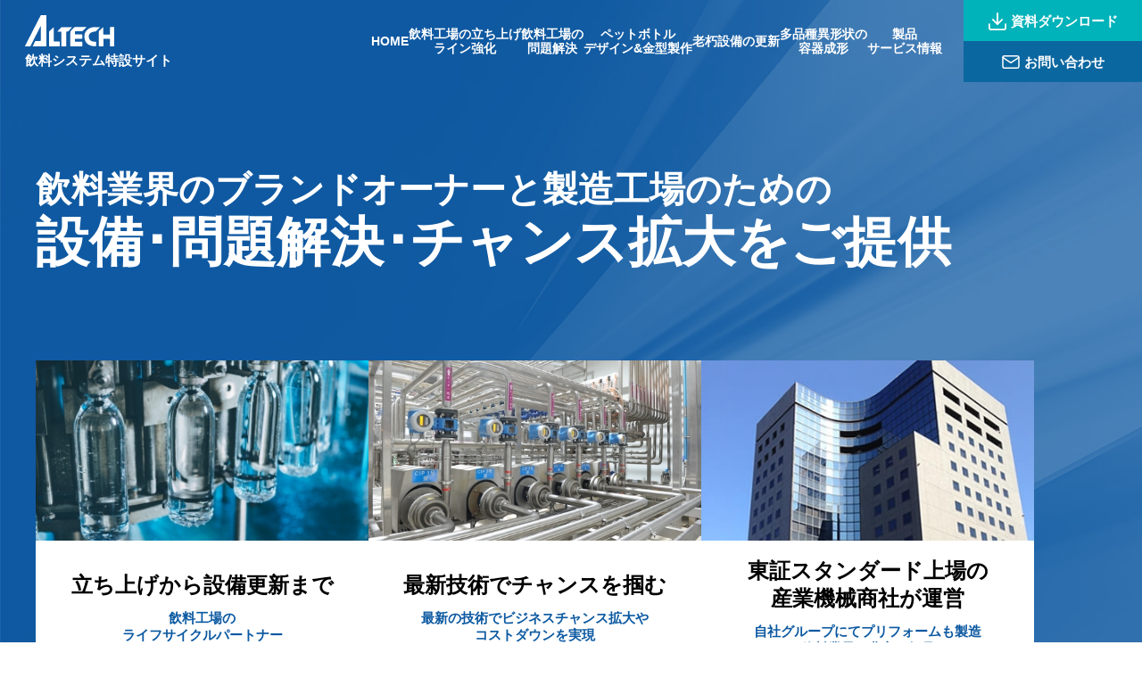

--- FILE ---
content_type: text/html; charset=UTF-8
request_url: https://beverage.altech.jp/
body_size: 24514
content:
<!doctype html>
<html lang="ja">
<head>
<title>アルテック株式会社 飲料システム特設サイト</title>
<meta charset="UTF-8">
<meta name="viewport" content="width=device-width, initial-scale=1, minimum-scale=1, maximum-scale=1,user-scalable=yes">
<meta name="author" content="アルテック株式会社">
<meta name="description" content="飲料業界のブランドオーナーと製造工場のための、設備･問題解決･チャンス拡大をご提供">
<link rel="stylesheet" href="/css/common.css?202308301" media="all">


<style>
.gnav li a {
    color: #fff;
}
.gnav li a:hover {
    color: #97f9fd;
}
.sitename a {
    color: #fff;
}
.mv{
  background-image: url(/images/top/mv_bg.jpg);
  background-repeat: no-repeat;
  background-size: cover;
  width: 100%;
  height: 880px;
  margin-top: -140px;
  padding-top: 140px;
}
.mv_inner{
  width: 100%;
  max-width: 1200px;
  margin: 0 auto;
  height: 100%;
}
.mv_copy{
  font-size: 6.0rem;
  font-weight: bold;
  color: #fff;
  line-height: 1.2;
  margin: 96px 0;
}
.mv_copy span{
  font-size: 4.0rem;
  display: block;
}
.boxes{
  display: flex;
  gap: 44px 40px;
}
.mv_point{
  background-color: #fff;
  width: 100%;
  max-width: 373px;
  text-align: center;

}
.mv_point_text{
  height: 148px;
  display: flex;
  flex-direction: column;
  align-items: center;
  justify-content: center;
}
.mv_point_head{
  display: block;
  font-size: 2.4rem;
  line-height: 1.3;
  font-weight: 700;
  margin-bottom: 12px;
}
.mv_point p{
  font-size: 1.5rem;
  line-height: 1.3;
  font-weight: 700;
  color: #0C59A1;
}
.top_area{
  background-color: #FAFAFA;
  padding: 106px 0;
  margin-bottom: 108px;
}
.inner{
  width: 100%;
  max-width: 1000px;
  margin: 0 auto;
}
.top_head_s{
  display: block;
  font-weight: 700;
  font-size: 1.2rem;
  line-height: 1.0;
  position: relative;
  color: #888;
  padding-left: 40px;
  margin-bottom: 12px;
}
.top_head_s::before{
  content:'';
  display: inline-block;
  position: absolute;
  top: 6px;
  left: 0;
  width: 32px;
  height: 1px;
  background-color: #888;
}
.top_head_lv2{
  font-size: 3.2rem;
  font-weight: 700;
  line-height: 1.0;
  margin-bottom: 36px;
}
.top_head_lv2_2{
  text-align: center;
  font-size: 2.8rem;
  font-weight: 700;
  color: #fff;
  margin-bottom: 44px;
}
@media screen and (max-width: 1080px) {
  .mv {
      background-image: url(/images/top/mv_bg.jpg);
      background-position: center 0;
      width: 100%;
      height: auto;
      margin-top: -65px;
      padding-top: 65px;
      padding-bottom: 32px;
  }
  .mv_inner {
      padding: 0 28px;
  }
  .mv_copy span {
      font-size: 2.0rem;
      line-height: 1.4;
      margin-bottom: 8px;
  }
  .mv_copy {
      font-size: 3.6rem;
      margin: 24px 0 32px;
  }
  .top_head_lv2 {
      font-size: 2.4rem;
      margin-bottom: 24px;
  }
  .top_head_lv2_2 {
      font-size: 1.8rem;
      line-height: 1.3;
      margin-bottom: 24px;
  }
  .boxes {
      display: block;
  }
  .mv_point{
    display: flex;
    flex-direction: row-reverse;
    justify-content: space-between;
    align-items: center;
    text-align: left;
    max-width: 700px;
    height: 128px;
    margin: 0 auto 16px;
  }
  .mv_point_img{
    display: block;
    width: 143px;
    height: 128px;
    position: relative;
    overflow: hidden;
  }
  .mv_point_img img{
    position: absolute;
    left: 50%;
    top: 50%;
    transform: translate(-50%, -50%);
    height: 100%;
    width: auto;
  }
  .mv_point_text {
      display: block;
      padding: 12px;
      height: auto;
      flex: 1;
  }
  .mv_point_head {
      font-size: 1.6rem;
      line-height: 1.1;
      margin-bottom: 4px;
  }

  .top_area {
      padding: 60px 0;
      margin-bottom: 60px;
  }

}

/* suggest */
.boxes.suggest{
  flex-wrap: wrap;
}
.suggest_box{
  width: 100%;
  max-width: 480px;
  height: 340px;
  background-image: url(/images/top/index_4.png);
  background-position: center center;
  background-size: cover;
  position: relative;
}
.suggest_box a{
  display: block;
  height: 100%;
  padding: 28px 20px 20px 28px;
  color: #000;
  position: relative;
  z-index: 2;
}
.suggest_head{
  font-size: 2.4rem;
  line-height: 1.5;
}
.suggest_box::before{
  content:'';
  display: inline-block;
  position: absolute;
  top: 0;
  left: 0;
  height: 5px;
  width: 100%;
  background: #000;
  transition: 0.2s;
}
.suggest_box.suggest_1{
  background-image: url(/images/top/index_4.png);
}
.suggest_box.suggest_1::before{
  background: linear-gradient(to right,#F0771F,#E29431 30%,#95BA26 50%,#48C368 70%,#34C0C6);
}
.suggest_box.suggest_2{
  background-image: url(/images/top/index_5.png);
}
.suggest_box.suggest_2 a{
  color: #fff;
}
.suggest_box.suggest_2::before{
  background: linear-gradient(to right,#E42CB3,#9151CE 30%,#3C93D0 60%,#34C0C6);
}
.suggest_box.suggest_3{
  background-image: url(/images/top/index_6.png);
}
.suggest_box.suggest_3::before{
  background: linear-gradient(to right,#AEE42C,#17BFBF 70%,#34C0C6);
}
.suggest_box.suggest_4{
  background-image: url(/images/top/index_7.png);
}
.suggest_box.suggest_4 a{
  color: #fff;
}
.suggest_box.suggest_4::before{
  background: linear-gradient(to right,#2C4BE4,#17BFBF 70%,#34C0C6);
}

@media screen and (max-width: 1080px) {
  .boxes.suggest{
    margin-bottom: 64px;
  }
  .suggest_box {
      width: 100%;
      max-width: 480px;
      height: 240px;
      margin-bottom: 24px;
  }
  .suggest_box a{
    padding: 16px 12px;
  }
  .suggest_head {
    font-size: 1.6rem;
  }
}

/* issue */
.boxes.issue{
  flex-wrap: wrap;
  justify-content: center;
  gap: 24px 40px;
}
.issue_area{
  width: 100%;
  max-width: 1200px;
  background-color: #0B67A0;
  margin: 88px auto 0;
  padding: 55px 100px 60px 100px;
}
.issue_box{
  width: 100%;
  max-width: 480px;
  background-color: #fff;
  position: relative;
}
.issue_box a{
  display: block;
  padding: 44px 48px 36px 24px;
  font-size: 2rem;
  font-weight: 700;
  color: #000;
}
.issue_box::before{
  content:'';
  display: inline-block;
  position: absolute;
  top: 0;
  left: 0;
  height: 5px;
  width: 100%;
  background: linear-gradient(to right,#0090DD,#17BFBF 80%,#34C0C6);
}

.issue_box a::before,
.issue_box a::after{
  content:'';
  display: inline-block;
  position: absolute;
  top: 50%;
  right: 24px;
  transform: translateY(-50%);
  transition: .15s;
}
.issue_box a::before{
  width: 24px;
  height: 24px;
  background-color: #000;
  border-radius: 50%;
}
.issue_box a::after{
  width: 6px;
  height: 6px;
  border: solid #fff;
  border-width: 2px 2px 0 0;
  transform: rotate(45deg) translateY(-50%);
  margin-right: 12px;
}
.issue_box a:hover::before,
.issue_box a:hover::after{
  right: 20px;
}

@media screen and (max-width: 1080px) {
  .issue_area {
      width: auto;
      margin: 0 28px;
      padding: 32px 24px;
  }
  .issue_box {
      margin-bottom: 16px;
      max-width: inherit;
  }
  .issue_box a {
      padding: 24px 40px 19px 24px;
      font-size: 1.6rem;
      line-height: 1.2;
  }
  .issue_box a::before {
      width: 16px;
      height: 16px;
  }
  .issue_box a::after {
      width: 4px;
      height: 4px;
      border: solid #fff;
      border-width: 1px 1px 0 0;
      margin-right: 8px;
  }
}

.news{
  display: flex;
  gap: 0 80px;
  margin-bottom: 160px;
}
.news_area{
  width: 100%;
  flex: 1;
}
.news_area .news_box:first-of-type{
  border-top: 1px solid #000;
}
.data_box{
  display: flex;
}
.data_box .date{
  font-size: 1.4rem;
  color: #888;
  margin-right: 16px;
}
.data_box .category{
  font-size: 1.4rem;
  color: #34C0C6;
  font-weight: 700;
}
.news_box {
  padding: 24px 0;
  border-bottom: 1px solid #000;
  line-height: 1.4;
}
.news_box a{
  color: #000;
  display: block;
}
.news_box a:hover p{
  text-decoration: underline;
}
.news_box .data_box{
  margin-bottom: 8px;
}

@media screen and (max-width: 1080px) {
  .news {
      display: block;
      margin-bottom: 112px;
  }
}

.column{
  margin-bottom: 144px;
}
.column_img{
  display: block;
  margin-bottom: 16px;
}
.column_img img{
  width: auto;
  max-width: 100%;
}
.column_box{
  width: 100%;
  max-width: 306px;
  background-color: #fff;
}
.column_box a{
  color: #000;
}
.column_head{
  font-weight: 700;
}
.column_box a:hover .column_head{
    text-decoration: underline;
}
.column.boxes{
  flex-wrap: wrap;
}
@media screen and (max-width: 1080px) {
  .column {
      margin-bottom: 72px;
  }
  .column_box {
      width: 100%;
      max-width: 358px;
      margin: 0 0 24px;
  }
}

@media screen and (max-width: 1080px) {
  #sp_menu span {
      background-color: #fff;
  }
  .gnav li a {
      color: #000;
  }
}
</style>



<!-- Google Tag Manager -->
<script>(function(w,d,s,l,i){w[l]=w[l]||[];w[l].push({'gtm.start':
new Date().getTime(),event:'gtm.js'});var f=d.getElementsByTagName(s)[0],
j=d.createElement(s),dl=l!='dataLayer'?'&l='+l:'';j.async=true;j.src=
'https://www.googletagmanager.com/gtm.js?id='+i+dl;f.parentNode.insertBefore(j,f);
})(window,document,'script','dataLayer','GTM-P378JTK4');</script>
<!-- End Google Tag Manager -->
<!-- Google tag (gtag.js) -->
<script async src="https://www.googletagmanager.com/gtag/js?id=G-G7FLHRPRNG"></script>
<script>
  window.dataLayer = window.dataLayer || [];
  function gtag(){dataLayer.push(arguments);}
  gtag('js', new Date());

  gtag('config', 'G-G7FLHRPRNG');
</script>

</head>

<body>
<!-- Google Tag Manager (noscript) -->
<noscript><iframe src="https://www.googletagmanager.com/ns.html?id=GTM-P378JTK4"
height="0" width="0" style="display:none;visibility:hidden"></iframe></noscript>
<!-- End Google Tag Manager (noscript) -->
<header class="header">
<div class="header_inner">
<p class="sitename">
<a href="/">
<span><img src="images/common/logo_altech_w.svg" alt="アルテック株式会社"><br>飲料システム特設サイト</span>
</a>
</p>
<!-- sp menu -->
<div id="sp_menu">
<button class="open"><span class="top"></span><span class="middle"></span><span class="bottom"></span></button>
</div>
<!-- end -->
<div id="gnavi">
<nav class="menu">
<ul class="gnav">
<li><a href="/">HOME</a></li>
<li><a href="/beverage-factory/">飲料工場の立ち上げ<br>ライン強化</a></li>
<li><a href="/solution/">飲料工場の<br>問題解決</a></li>
<li><a href="/pet-bottle-design/">ペットボトル<br>デザイン&金型製作</a></li>
<li><a href="/equipment-renewal/">老朽設備の更新</a></li>
<li><a href="/multi-product-production/">多品種異形状の<br>容器成形</a></li>
<li><a href="/product/">製品<br>サービス情報</a></li>
</ul>
</nav>
<div class="snav">
<p class="snav_btn"><a class="head_download" href="/download/"><span>資料ダウンロード</span></a></p>
<p class="snav_btn"><a class="head_contact" href="/contact/"><span>お問い合わせ</span></a></p>
<p class="snav_tel"><a href="tel:0355426759"><span>03-5542-6759</span></a></p>

</div>
</div><!-- end#gnavi -->
</div>
</header>

<main>
<div class="mv">
<div class="mv_inner">
<p class="mv_copy"><span>飲料業界の<br class="nopc">ブランドオーナーと<br class="nopc">製造工場のための</span>
設備･問題解決･<br class="nopc">チャンス拡大を<br class="nopc">ご提供</p>

<div class="boxes">

<div class="mv_point">
<span class="mv_point_img"><img src="/images/top/index_1.jpg" alt=""></span>
<div class="mv_point_text">
<span class="mv_point_head">立ち上げから<br class="nopc">設備更新まで</span>
<p>飲料工場の<br>ライフサイクルパートナー</p>
</div><!-- end.mv_point_text -->
</div><!-- end.mv_point -->

<div class="mv_point">
<span class="mv_point_img"><img src="/images/top/index_2.jpg" alt=""></span>
<div class="mv_point_text">
<span class="mv_point_head">最新技術で<br class="nopc">チャンスを掴む</span>
<p>最新の技術で<br class="nopc">ビジネスチャンス拡大や<br>コストダウンを実現</p>
</div><!-- end.mv_point_text -->
</div><!-- end.mv_point -->

<div class="mv_point">
<span class="mv_point_img"><img src="/images/top/index_3.jpg" alt=""></span>
<div class="mv_point_text">
<span class="mv_point_head">東証スタンダード上場の<br class="nosp">産業機械商社が運営</span>
<p>自社グループにて<br class="nopc">プリフォームも製造<br>飲料業界の豊富な知見</p>
</div><!-- end.mv_point_text -->
</div><!-- end.mv_point -->

</div><!-- end.boxes -->
</div>
</div><!-- end.mv -->

<div class="top_area">
<div class="inner">

<span class="top_head_s">Suggestion</span>
<h2 class="top_head_lv2">飲料メーカー様へのご提案</h2>

<div class="boxes suggest">

<div class="suggest_box suggest_1">
<a href="/beverage-factory/">
<h3 class="suggest_head">グローバルトップ並の品質で<br>低価格のミネラルウォーター<br>製造ラインを造りませんか？</h3>
</a>
</div><!-- end.suggest_box -->

<div class="suggest_box suggest_2">
<a href="/pet-bottle-design/">
<h3 class="suggest_head">デザイン性の高い<br>ペットボトルで<br>差別化をしませんか?</h3>
</a>
</div><!-- end.suggest_box -->

<div class="suggest_box suggest_3">
<a href="/multi-product-production/">
<h3 class="suggest_head">多品種少量生産に対応する<br>設備を整えませんか？</h3>
</a>
</div><!-- end.suggest_box -->

<div class="suggest_box suggest_4">
<a href="/equipment-renewal/">
<h3 class="suggest_head">老朽化設備の更新なら<br>価格を抑えたシステム刷新を</h3>
</a>
</div><!-- end.suggest_box -->

</div><!-- end.boxes -->
</div><!-- end.inner -->

<div class="issue_area">
<h2 class="top_head_lv2_2">解消したかった問題に<br class="nopc">最新技術で取り組みませんか?</h2>
<div class="boxes issue">

<div class="issue_box">
<a href="/solution/bubble-problem.html">炭酸飲料の泡問題</a>
</div><!-- end.issue_box -->
<div class="issue_box">
<a href="/solution/stress-crack-testing.html">ストレスクラックテストを<br class="nopc">安全に</a>
</div><!-- end.issue_box -->
<div class="issue_box">
<a href="/solution/can-inspection.html">缶巻締検査を<br class="nopc">非破壊で楽に</a>
</div><!-- end.issue_box -->

</div><!-- end.boxes -->
</div>

</div>

<div class="inner">

<span class="top_head_s">Column</span>
<h2 class="top_head_lv2">飲料メーカー様お役立ち情報</h2>

<div class="boxes column">

<div class="column_box">
<a href="https://beverage.altech.jp/column/multi-product-production/preform-procurement-strategy.html">
<span class="column_img"><img src="https://beverage.altech.jp/files/upload/preform-procurement-strategy_s.jpg" alt="価格高騰に対応するプリフォーム調達戦略"></span>
<div class="data_box"><span class="date">2026.01.16</span><span class="category">多品種異形状の容器成形</span></div>
<p class="column_head">価格高騰に対応するプリフォーム調達戦略</p>
</a>
</div><!-- end.column_box -->

<div class="column_box">
<a href="https://beverage.altech.jp/column/multi-product-production/next-strategy.html">
<span class="column_img"><img src="https://beverage.altech.jp/files/upload/next-strategy_s.jpg" alt="社会課題解決における、容器メーカーの次なる一手"></span>
<div class="data_box"><span class="date">2025.08.18</span><span class="category">多品種異形状の容器成形</span></div>
<p class="column_head">社会課題解決における、容器メーカーの次なる一手</p>
</a>
</div><!-- end.column_box -->

<div class="column_box">
<a href="https://beverage.altech.jp/column/beverage-manufacturing/subsidy-beverage-factory.html">
<span class="column_img"><img src="https://beverage.altech.jp/files/upload/subsidy-beverage-factory_0.jpg" alt="飲料工場で検討したい補助金・制度"></span>
<div class="data_box"><span class="date">2025.07.18</span><span class="category">飲料製造</span></div>
<p class="column_head">飲料工場で検討したい補助金・制度</p>
</a>
</div><!-- end.column_box -->

<div class="column_box">
<a href="https://beverage.altech.jp/column/beverage-manufacturing/automation-and-efficiency.html">
<span class="column_img"><img src="https://beverage.altech.jp/files/upload/automation-and-efficiency_0.jpg" alt="飲料製造工程における自動化・効率化"></span>
<div class="data_box"><span class="date">2025.05.08</span><span class="category">飲料製造</span></div>
<p class="column_head">飲料製造工程における自動化・効率化</p>
</a>
</div><!-- end.column_box -->

<div class="column_box">
<a href="https://beverage.altech.jp/column/beverage-manufacturing/carbonatedwater-production-method.html">
<span class="column_img"><img src="https://beverage.altech.jp/files/upload/carbonatedwater-production-method_s.jpg" alt="炭酸水の製造方法"></span>
<div class="data_box"><span class="date">2024.11.01</span><span class="category">飲料製造</span></div>
<p class="column_head">炭酸水の製造方法</p>
</a>
</div><!-- end.column_box -->

<div class="column_box">
<a href="https://beverage.altech.jp/column/multi-product-production/equipment-strategies.html">
<span class="column_img"><img src="https://beverage.altech.jp/files/upload/equipment-strategies_s.jpg" alt="多様化する容器のニーズに応える設備戦略"></span>
<div class="data_box"><span class="date">2024.09.05</span><span class="category">多品種異形状の容器成形</span></div>
<p class="column_head">多様化する容器のニーズに応える設備戦略</p>
</a>
</div><!-- end.column_box -->


</div><!-- end.boxes -->


</div>

<div class="inner news">

<div class="head_box">
<span class="top_head_s">News</span>
<h2 class="top_head_lv2">ニュース</h2>
</div>

<div class="news_area">


<div class="news_box">
<a href="https://beverage.altech.jp/news/1029.html">
<div class="data_box"><span class="date">2024.11.07</span><span class="category">展示会</span></div>
<p>「第9回 ドリンク ジャパン」 出展のご案内</p>
</a>
</div><!-- end.news_box -->

<div class="news_box">
<a href="https://beverage.altech.jp/news/992.html">
<div class="data_box"><span class="date">2024.07.01</span><span class="category">お知らせ</span></div>
<p>FlexBlow社の新機能発表（2024年5月）</p>
</a>
</div><!-- end.news_box -->

<div class="news_box">
<a href="https://beverage.altech.jp/news/938.html">
<div class="data_box"><span class="date">2023.12.06</span><span class="category">展示会</span></div>
<p>プライベートショーのご案内</p>
</a>
</div><!-- end.news_box -->


</div><!-- end.news_area -->
</div><!-- end.inner -->



</main>
<footer id="footer" class="footer">
<p class="ft_sitename">
<a href="/">
<span><img src="/images/common/logo_altech_w.svg" alt="アルテック株式会社"><br>飲料システム特設サイト</span>
</a>
</p>
<div class="footer_inner">

<div class="fnav_area">

<div class="fnav_box">
<p class="fnav_nav"><a href="/beverage-factory/">飲料工場の立ち上げ・ライン強化</a></p>
<ul class="fnav_snav">
<li><a href="/beverage-factory/mineral-water-startup-guide.html">ミネラルウォーター工場<br>立ち上げガイド</a></li>
<li><a href="/product/mineral-water-system/">おすすめ製品</a></li>
<li><a href="/factory-start-up-contact/">工場新規立ち上げのご相談</a></li>
</ul>
</div><!-- end.fnav_box -->

<div class="fnav_box">
<p class="fnav_nav"><a href="/solution/">飲料工場の問題解決</a></p>
<ul class="fnav_snav">
<li><a href="/solution/bubble-problem.html">炭酸飲料の泡問題</a></li>
<li><a href="/solution/stress-crack-testing.html">ストレスクラックテストを安全に</a></li>
<li><a href="/solution/can-inspection.html">缶の巻締検査を非破壊で楽に</a></li>
</ul>
</div><!-- end.fnav_box -->

<div class="fnav_box">
<p class="fnav_nav"><a href="/pet-bottle-design/">ペットボトルデザイン&amp;金型</a></p>
<ul class="fnav_snav">
<li><a href="/service/pet-bottle-design-mold/">デザイン性の高いペットボトル</a></li>
</ul>
</div><!-- end.fnav_box -->

<div class="fnav_box">
<p class="fnav_nav"><a href="/multi-product-production/">多品種異形状の容器成形</a></p>
</div><!-- end.fnav_box -->

<div class="fnav_box">
<p class="fnav_nav"><a href="/equipment-renewal/">老朽設備の更新</a></p>
</div><!-- end.fnav_box -->
</div><!-- end.fnav_area -->

<div class="fnav_area">

<div class="fnav_box">
<p class="fnav_nav"><a href="/product/">製品一覧</a></p>
<ul class="fnav_snav">





<li><a href="https://beverage.altech.jp/product/mineral-water-system/">ミネラルウォーター製造システム</MTContentField></a></li>



<li><a href="/service/pet-bottle-design-mold/">ペットボトルデザイン＋金型制作</a></li>
<li><a href="/service/pet-bottle-mold/">ペットボトル金型制作</a></li>



<li><a href="https://beverage.altech.jp/product/defoaming-machine/">ハイパワー超音波消泡装置</MTContentField></a></li>





<li><a href="https://beverage.altech.jp/product/can-inspection-machine/">缶巻締検査機</MTContentField></a></li>





<li><a href="https://beverage.altech.jp/product/can-inspection-x-ray-machine/">缶巻締検査機（X線非破壊式）</MTContentField></a></li>





<li><a href="https://beverage.altech.jp/product/can-lid-inspection-machine/">缶蓋検査機</MTContentField></a></li>





<li><a href="/blow-machine.html">ブロー成形機の製品一覧</a></li>

<li><a href="https://beverage.altech.jp/product/stretch-blow-machine/">ストレッチブロー成形機</MTContentField></a></li>





<li><a href="https://beverage.altech.jp/product/measuring-instrument/">飲料工場向け測定器</MTContentField></a></li>





<li><a href="https://beverage.altech.jp/product/sparkling-water-system/">炭酸水製造システム</MTContentField></a></li>





<li><a href="https://beverage.altech.jp/product/preform/">プリフォーム販売</MTContentField></a></li>

</ul>
</div><!-- end.fnav_box -->

<div class="fnav_box">
<p class="fnav_nav"><a href="/maker/">取り扱いメーカー情報</a></p>
<ul class="fnav_snav">
<li><a href="/maker/newamstar.html">Newamstar</a></li>
<li><a href="/maker/gdxl.html">GDXL</a></li>
<li><a href="/maker/metop.html">METOP AB</a></li>
<li><a href="/maker/flexblow.html">FlexBlow</a></li>
<li><a href="/maker/cavitus.html">Cavitus</a></li>
<li><a href="/maker/at2e.html">AT2E</a></li>
</ul>
</div><!-- end.fnav_box -->

<div class="fnav_box">
<p class="fnav_nav"><a href="/column/">コラム</a></p>
<ul class="fnav_snav">
<li><a href="/column/beverage-manufacturing/">飲料製造</a></li>
<li><a href="/column/petbottle-design/">ペットボトルデザイン</a></li>
<li><a href="/column/multi-product-production/">多品種少量生産</a></li>
<li><a href="/column/bubble-problem/">泡対策</a></li>
<li><a href="/column/quality-management/">品質管理</a></li>
</ul>
<p class="fnav_nav"><a href="/news/">ニュース</a></p>
</div><!-- end.fnav_box -->

<div class="fnav_box">
<p class="fnav_nav"><a href="https://www.altech.co.jp/">会社概要</a></p>
<ul class="fnav_snav">
<li><a href="/merit.html">弊社にご相談いただくメリット</a></li>
</ul>
<p class="fnav_nav"><a href="/contact/">お問い合わせ</a></p>
<p class="fnav_nav"><a href="/download/">資料ダウンロード</a></p>
<p class="fnav_nav"><a href="/sitemap.html">サイトマップ</a></p>
</div><!-- end.fnav_box -->
</div><!-- end.fnav_area -->

</div><!-- END.footer_inner -->
<small class="copyright"><span>copyright © ALTECH Co., Ltd. All rights reserved.</span></small>
</footer>

<script>
onload = function() {
document.getElementById("sp_menu").onclick = function() {
var gnavi = document.getElementById("gnavi");
var sp_menu = document.getElementById("sp_menu");
if (gnavi.className == "open") {
gnavi.className = "close";
sp_menu.className = "close";
} else {
gnavi.className = "open";
sp_menu.className = "open";
}
};
}
</script>

<!-- HPF -->
<script type="text/javascript">
var _paq = _paq || [];
_paq.push(["trackPageView"]);
_paq.push(["enableLinkTracking"]);

(function() {
var u=(("https:" == document.location.protocol) ? "https" : "http") +
"://wa2.hot-profile.com/J008802/";
_paq.push(["setTrackerUrl", u+"J008802.php"]);
_paq.push(["setSiteId", "12463285"]);
var d=document, g=d.createElement("script"),
s=d.getElementsByTagName("script")[0]; g.type="text/javascript";
g.defer=true; g.async=true; g.src=u+"J008802.js";
s.parentNode.insertBefore(g,s);
})();
</script>
<!-- End HPF Code -->
</body>

</html>

--- FILE ---
content_type: text/css
request_url: https://beverage.altech.jp/css/common.css?202308301
body_size: 14652
content:
@charset "utf-8";

/*---------------------------------------------------
    reset
---------------------------------------------------*/
html, body, div, span, object, iframe,
h1, h2, h3, h4, h5, h6, p, blockquote, pre,
abbr, address, cite, code,
del, dfn, em, img, ins, kbd, q, samp,
small, strong, sub, sup, var,
b, i,
dl, dt, dd, ol, ul, li,
fieldset, form, label, legend,
table, caption, tbody, tfoot, thead, tr, th, td,
article, aside, canvas, details, figcaption, figure,
footer, header, hgroup, menu, nav, section, summary,
time, mark, audio, video {
    margin: 0;
    padding: 0;
    border: 0;
    outline: 0;
    font-size: 100%;
    vertical-align: baseline;
    background: transparent;
}

body {
    line-height: 1;
    font-feature-settings: "palt";
}

article, aside, details, figcaption, figure,
footer, header, hgroup, menu, nav, section {
    display: block;
}

ul {
    list-style: none;
}

blockquote, q {
    quotes: none;
}

blockquote:before, blockquote:after,
q:before, q:after {
    content: '';
    content: none;
}

a {
    margin: 0;
    padding: 0;
    font-size: 100%;
    vertical-align: baseline;
    background: transparent;
}

table {
    border-collapse: collapse;
    border-spacing: 0;
}

hr {
    display: block;
    height: 1px;
    border: 0;
    border-top: 1px solid #cccccc;
    margin: 1em 0;
    padding: 0;
}

input, select {
    vertical-align: middle;
}

textarea {
    -webkit-appearance: none;
    -moz-appearance: none;
    appearance: none;
    resize: none;
    padding: 0;
    border: 0;
    outline: none;
    background: transparent;
}

button,
input[type="submit"] {
    -webkit-appearance: none;
    -moz-appearance: none;
    appearance: none;
    padding: 0;
    border: none;
    outline: none;
    background: transparent;
}

input[type="text"] {
    padding: 0;
    border: none;
    border-radius: 0;
    outline: none;
}

*,
*::before,
*::after {
    box-sizing: border-box;
}

img {
    vertical-align: bottom;
}

html {
    font-size: 62.5%;
    scroll-behavior: smooth;
}

body {
    font-weight: 500;
    line-height: 1.8;
    font-size: 1.6rem;
    font-family: "游ゴシック", YuGothic, "ヒラギノ角ゴ ProN W3", "Hiragino Kaku Gothic ProN", "メイリオ", Meiryo, "Helvetica Neue", Helvetica, Arial, sans-serif;
    color: #000;
    background: #fff;
    position: relative;
    -webkit-text-size-adjust: 100%;
}

a:link,
a:active,
a:visited {
    text-decoration: none;
    color: #0C59A1;
}

a:hover {
    text-decoration: none;
}

@media screen and (max-width: 768px) {
    body {
        font-size: 1.4rem;
    }
}

.wrapper {
    width: 100%;
}

@media screen and (min-width: 769px) {
    a[href^="tel:"] {
        pointer-events: none;
        cursor: default;
        color: #111;
        text-decoration: none !important;
    }
}

sup {
    font-size: 1.1rem;
    vertical-align: top;
}
sub {
    font-size: 1.1rem;
    vertical-align: bottom;
}

/*---------------------------------------------------
    header
---------------------------------------------------*/
.header {
    width: 100%;
    position: relative;
    z-index: 5;
}

.header_inner {
    width: 100%;
    margin: 0 auto;
    height: 92px;
    position: relative;
}

.sitename {
    position: absolute;
    left: 20px;
    top: 0;
    z-index: 5;
    font-size: 1.5rem;
    line-height: 1.0;
}

.sitename a {
    width: auto;
    height: 92px;
    display: flex;
    align-items: center;
    font-weight: 700;
    color: #2e2e2e;
}

.sitename a img {
    margin-bottom: 8px;
    width: 100px;
    height: auto;
}

@media screen and (max-width: 1440px) {
    .sitename {
        left: 28px;
    }
}

@media screen and (max-width: 1080px) {
    .header_inner {
        height: 65px;
    }

    .sitename {
        height: 100%;
        width: 70%;
        position: relative;
        z-index: 10;
    }

    .sitename a {
        width: auto;
        height: 100%;
        font-size: 1.0rem;
    }

    .sitename a img {
        width: 66px;
        margin-bottom: 4px;
    }
}


/*---------------------------------------------------
    global navigation
---------------------------------------------------*/
#sp_menu {
    display: none;
}

#sp_menu input {
    display: none;
}

.menu {
    height: 92px;
    width: 1040px;
    position: absolute;
    right: 400px;
    bottom: 0;
    display: flex;
    align-items: center;
}

.snav {
    position: absolute;
    right: 0;
    top: 0;
    display: flex;
    align-items: center;
    width: 400px;
}
.gnav {
    width: 100%;
    display: flex;
    justify-content: flex-end;
    align-items: center;
    gap: 0 24px;
    padding-right: 24px;
}

.gnav li {
    font-size: 1.6rem;
    line-height: 1.2;
    text-align: center;
}

.gnav li a {
    display: inline-block;
    position: relative;
    color: #212121;
    transition: .25s;
    font-weight: 900;
}

.gnav li a:hover {
    color: #0090DD;
    transition: .1s;
}

/* snav_btn(head contact,download) */
.snav_btn a{
    width: 200px;
    height: 92px;
    background-color: #333;
    font-size: 1.6rem;
    font-weight: bold;
    color: #fff;
    display: flex;
    align-items: center;
    justify-content: center;
    position: relative;
}
a.head_download {
    background-color: #00B2B9;
}
a.head_download:hover {
    background-color: #00c3cb;
}
a.head_download span{
    background-image: url(../images/common/ico_download.svg);
    background-size: 20px auto;
    padding-top: 25px;
    background-repeat: no-repeat;
    background-position: center 0;
}
a.head_contact {
    background-color: #0B67A0;
}
a.head_contact:hover {
    background-color: #0d70ae;
}
a.head_contact span{
    background-image: url(../images/common/ico_contact.svg);
    background-size: 20px auto;
    padding-top: 20px;
    background-repeat: no-repeat;
    background-position: center 0;
}
.snav_tel{
    display: none;
}
@media screen and (max-width: 1600px) {
    .gnav li {
        font-size: 1.4rem;
        line-height: 1.2;
        text-align: center;
    }
    .gnav {
        gap: 0 16px;
    }
}
@media screen and (max-width: 1420px) {
    .menu {
        width: 780px;
        right: 200px;
    }
    .snav {
        display: block;
        width: 200px;
    }
    .snav_btn a {
        width: 100%;
        height: 46px;
        font-size: 1.5rem;
    }
    a.head_download span,
    a.head_contact span {
        padding: 0 0 0 25px;
        background-position: 0 center;
    }
}
@media screen and (max-width: 1080px) {
    #gnavi {
        display: none;
    }

    #sp_menu button {
        position: absolute;
        top: 0;
        right: 8px;
        z-index: 9999;
        background: transparent;
        height: 60px;
        width: 60px;
        cursor: pointer;
        transition: all .4s;
    }

    #sp_menu span {
        position: absolute;
        left: 16px;
        height: 1px;
        width: 25px;
        background-color: #000000;
        display: inline-block;
        box-sizing: border-box;
        transition: all .4s;
    }

    #sp_menu span:nth-of-type(1) {
        top: 33.3%;
    }

    #sp_menu span:nth-of-type(2) {
        top: 50%;
    }

    #sp_menu span:nth-of-type(3) {
        top: 66.6%;
    }

    #sp_menu.open span:nth-of-type(1) {
        transform: translateY(10px) rotate(-45deg);
    }

    #sp_menu.open span:nth-of-type(2) {
        opacity: 0;
    }

    #sp_menu.open span:nth-of-type(3) {
        transform: translateY(-10px) rotate(45deg);
    }

    #sp_menu.open button {
        background: transparent;
        border: none;
    }

    #sp_menu {
        display: block;
    }

    .open .gnav li {
        text-align: center;
        width: 100%;
        font-size: 1.5rem;
    }

    .menu {
        width: 100%;
        position: inherit;
        right: inherit;
        bottom: inherit;
        display: block;
        height: auto;
        padding-bottom: 190px;
        background: #fff;
        border-bottom: 1px solid #ddd;
        box-shadow: 0 8px 12px rgba(0,0,0,0.15);
    }

    .gnav li a {
        padding: 18px 0;
        width: 100%;
        background: transparent;
        border-bottom: 1px solid #ccc;
    }
    .gnav li a br{
        display: none;
    }

    .gnav li:first-child a {
        border-top: 1px solid #ccc;
    }

    .gnav li.current::after {
        content: none;
    }

    .snav {
        position: absolute;
        display: block;
        align-items: center;
        width: 100%;
        top: inherit;
        bottom: 16px;
    }
    .snav_tel{
        display: block;
        font-weight: bold;
        font-size: 2.4rem;
        text-align: center;
    }
    .snav_tel a span{
        color: #000;
        background-image: url(../images/common/ico_tel.svg);
        background-size: auto 24px;
        padding: 0 0 0 25px;
        background-repeat: no-repeat;
        background-position: 0 center;

    }
    .snav_btn a {
        width: 90%;
        height: 44px;
        margin: 0 auto 8px;
        font-size: 1.5rem;
    }
    a.head_download span,
    a.head_contact span {
        padding: 0 0 0 25px;
        background-position: 0 center;
    }

    /* menu */
    #gnavi,
    .close {
        display: none;
    }

    .gnav {
        display: block;
        padding: 0;
    }

    #gnavi.open {
        display: block;
        position: relative;
        z-index: 99;
    }
}


/*---------------------------------------------------
    footer
---------------------------------------------------*/
.footer {
    width: 100%;
    position: relative;
    background: #272727;
    color: #fff;
    padding: 52px 0 0;
}

.footer_inner {
    width: 100%;
    max-width: 1200px;
    margin: 0 auto 40px;
}
.fnav_area{
    display: flex;
    gap: 0 20px;
    margin-bottom: 44px;
}

.footer_inner a {
    color: #fff;
    font-size: 1.4rem;
}

.footer_inner a:hover {
    color: #fff;
}
.ft_sitename {
    width: 220px;
    margin: 0 auto;
    text-align: center;
}
.ft_sitename img {
    width: 140px;
    margin-bottom: 10px;
}
.ft_sitename a {
    display: block;
    line-height: 1.2;
    font-weight: bold;
    color: #fff;
    font-size: 1.5rem;
    margin-bottom: 40px;
}
.fnav_box{
    width: 100%;
    max-width: 224px;
}
.fnav_box p.fnav_nav {
    font-weight: 700;
    line-height: 1.0;
    margin-bottom: 12px;
    margin-top: 24px;
}
.fnav_snav li{
    position: relative;
    padding-left: 16px;
    line-height: 1.3;
    margin-bottom: 4px;
}
.fnav_snav li::after{
    content:'';
    display: inline-block;
    position: absolute;
    top: 10px;
    left: 0;
    height: 1px;
    width: 8px;
    background-color: #34C0C6;
}
.fnav_snav li a{
    font-size: 1.2rem;
}
.fnav_snav li a:hover,
.fnav_box p.fnav_nav a:hover{
    color: #34C0C6;
}
.fnav_box p.fnav_nav:first-child{
    margin-top: 0;
}
.fnav_snav li:last-child{
    margin-bottom: 0;
}
.copyright {
    display: flex;
    align-items: center;
    font-size: 1.3rem;
    border-top: 1px solid #ddd;
    height: 64px;
}

.copyright span {
    line-height: 1.0;
    color: #fff;
    text-align: center;
    width: 100%;
    max-width: 1000px;
    margin: 0 auto;
}

@media screen and (max-width: 1080px) {
    .footer_inner {
        display: block;
        padding: 0 28px;
    }
    .ft_sitename{
        padding: 0 28px;
        margin-bottom: 16px;
    }   

    .fnav_area {
        display: block;
        margin-bottom: 0;
    }
    .fnav_box {
        width: 100%;
        max-width: inherit;
    }
    .fnav_snav{
        display: none;
    }
    .footer_inner a {
        font-size: 1.2rem;
    }
    .fnav_box p.fnav_nav {
        font-weight: 700;
        line-height: 1.0;
        margin-bottom: 12px;
        margin-top: 0;
    }
    .ft_sitename {
        width: auto;
        text-align: left;
        margin-bottom: 30px;
        margin-right: 0;
    }
    .ft_sitename a {
        font-size: 1.4rem;
    }
    .ft_sitename img {
        width: 100px;
        margin-bottom: 10px;
    }
    .ft_area a {
        font-size: 1.4rem;
    }
    .footer_sub_nav {
        padding: 0 20px;
        margin: 0 auto 20px;
    }
    .copyright {
        padding: 0 28px;
        height: 44px;
    }

    .copyright span {
        font-size: 1.2rem;
    }
}

/*---------------------------------------------------
    modules
---------------------------------------------------*/
/* css-266 */
.inner {
    width: 100%;
    max-width: 1000px;
    margin: 0 auto;
}

@media screen and (max-width: 1080px) {
    .inner {
        width: 100%;
        padding: 0 28px;
    }
}


/* css-285 */
.breadcrumbs {
    padding: 8px 0;
    position: relative;
    z-index: 1;
    min-height: 40px;
background-color: #F4F4F4;
}

.breadcrumbs ol {
    width: 100%;
    max-width: 1000px;
    margin: 0 auto;
}

.breadcrumbs li {
    display: inline-block;
    list-style: none;
    color: #0C59A1;
    font-size: 1.2rem;
    line-height: 1.2;
    position: relative;
    padding-left: 18px;
}

.breadcrumbs li a {
    color: #0C59A1;
    text-decoration: none !important;
}

.breadcrumbs li:last-child a {
    color: #000;
}

.breadcrumbs li::before {
    content: "";
    display: inline-block;
    position: absolute;
    top: 4px;
    left: 3px;
    height: 6px;
    width: 6px;
    border: solid #888;
    border-width: 1px 1px 0 0;
    transform: rotate(45deg);
}

.breadcrumbs li:first-child {
    padding-left: 0;
}

.breadcrumbs li:first-child::before {
    content: none;
}

@media screen and (max-width: 1080px) {
    .breadcrumbs ol {
        padding: 0 20px;
        line-height: 1.2;
    }

    .breadcrumbs li {
        font-size: 1.1rem;
    }
}

.nosp {
    display: block;
}

.nopc {
    display: none;
}
.bold{
    font-weight: bold;
}

@media screen and (max-width: 768px) {
    .nosp {
        display: none;
    }

    .nopc {
        display: block;
    }
}

.mgb0{
    margin-bottom: 0 !important;
}


--- FILE ---
content_type: image/svg+xml
request_url: https://beverage.altech.jp/images/common/ico_contact.svg
body_size: 719
content:
<svg xmlns="http://www.w3.org/2000/svg" width="25.918" height="20.506" viewBox="0 0 25.918 20.506">
  <g id="Icon_feather-mail" data-name="Icon feather-mail" transform="translate(1.393 1)">
    <path id="パス_2" data-name="パス 2" d="M5.313,6H23.82a2.32,2.32,0,0,1,2.313,2.313v13.88a2.32,2.32,0,0,1-2.313,2.313H5.313A2.32,2.32,0,0,1,3,22.193V8.313A2.32,2.32,0,0,1,5.313,6Z" transform="translate(-3 -6)" fill="none" stroke="#fff" stroke-linecap="round" stroke-linejoin="round" stroke-width="2"/>
    <path id="パス_3" data-name="パス 3" d="M26.133,9,14.566,17.1,3,9" transform="translate(-3 -6.687)" fill="none" stroke="#fff" stroke-linecap="round" stroke-linejoin="round" stroke-width="2"/>
  </g>
</svg>


--- FILE ---
content_type: image/svg+xml
request_url: https://beverage.altech.jp/images/common/logo_altech_w.svg
body_size: 2439
content:
<?xml version="1.0" encoding="utf-8"?>
<!-- Generator: Adobe Illustrator 25.4.1, SVG Export Plug-In . SVG Version: 6.00 Build 0)  -->
<svg version="1.1" id="レイヤー_1" xmlns="http://www.w3.org/2000/svg" xmlns:xlink="http://www.w3.org/1999/xlink" x="0px"
	 y="0px" viewBox="0 0 141.1 49.3" style="enable-background:new 0 0 141.1 49.3;" xml:space="preserve">
<style type="text/css">
	.st0{fill:#FFFFFF;}
</style>
<g>
	<g>
		<path class="st0" d="M0.4,49.3c-0.4,0-0.5-0.3-0.4-0.6L24.7,0.6c0.2-0.3,0.6-0.6,1-0.6h7.4c0.4,0,0.7,0.3,0.7,0.7l0,47.9
			c0,0.4-0.3,0.7-0.7,0.7l-20.3,0c-0.4,0-0.5-0.3-0.4-0.6l3.6-7.5c0.2-0.3,0.6-0.6,1-0.6h7.3c0.4,0,0.7-0.3,0.7-0.7V17.4
			c0-0.4-0.1-0.4-0.3-0.1l-16,31.3c-0.2,0.3-0.6,0.6-1,0.6L0.4,49.3z"/>
	</g>
	<g>
		<path class="st0" d="M38,26.4c0-0.4,0.2-0.9,0.5-1.1l6.5-5.9c0.3-0.2,0.5-0.1,0.5,0.2v21.2c0,0.4,0.3,0.7,0.7,0.7l8,0
			c0.4,0,0.7,0.3,0.7,0.7v6.5c0,0.4-0.3,0.7-0.7,0.7l-15.5,0c-0.4,0-0.7-0.3-0.7-0.7L38,26.4z"/>
	</g>
	<g>
		<path class="st0" d="M51.7,25.9c-0.4,0-0.5-0.2-0.2-0.5l5.6-6c0.3-0.3,0.8-0.5,1.1-0.5l15.8,0c0.4,0,0.5,0.2,0.2,0.5l-5.6,5.9
			c-0.3,0.3-0.8,0.5-1.1,0.5l-1.4,0c-0.4,0-0.7,0.3-0.7,0.7l-0.1,22.1c0,0.4-0.3,0.7-0.7,0.7l-6.3,0c-0.4,0-0.7-0.3-0.7-0.7l0-22
			c0-0.4-0.3-0.7-0.7-0.7L51.7,25.9z"/>
	</g>
	<g>
		<path class="st0" d="M79,18.8c-0.4,0-0.9,0.2-1.1,0.5L72.3,25c-0.3,0.3-0.5,0.8-0.5,1.2l-0.1,22.5c0,0.4,0.3,0.7,0.7,0.7l17.7,0
			c0.4,0,0.7-0.3,0.7-0.7l0-6.2c0-0.4-0.3-0.7-0.7-0.7l-10.4,0c-0.4,0-0.7-0.3-0.7-0.7v-3.2c0-0.4,0.3-0.7,0.7-0.7l10.3,0
			c0.4,0,0.7-0.3,0.7-0.7V31c0-0.4-0.3-0.7-0.7-0.7l-10.4,0c-0.4,0-0.7-0.3-0.7-0.7v-3.5c0-0.4,0.3-0.7,0.7-0.7l10.4,0
			c0.4,0,0.9-0.2,1.1-0.5l5.7-5.7c0.3-0.3,0.2-0.5-0.2-0.5L79,18.8z"/>
	</g>
	<g>
		<path class="st0" d="M118.2,18.9c0.4,0,0.5,0.2,0.2,0.5l-6.3,6c-0.3,0.3-0.5,0.4-1.1,0.4c-4.2,0.1-10.2,2.1-10.1,7.7
			c0.1,8.9,8.7,8.2,10.8,8.4c0.6,0,0.7,0.3,0.7,0.6l0,5.9c0,0.4,0.1,0.6-0.5,0.6c-9.4,0.5-18-4.3-18-15.4c0-9.9,8.8-14.8,15.8-14.8
			L118.2,18.9z"/>
	</g>
	<g>
		<path class="st0" d="M123.9,19.4c0-0.4-0.2-0.5-0.5-0.2l-6,5.4c-0.3,0.2-0.5,0.8-0.5,1.1v22.7c0,0.4,0.3,0.7,0.7,0.7l5.8,0
			c0.4,0,0.7-0.3,0.7-0.7l0-10.5c0-0.4,0.3-0.7,0.7-0.7h8.8c0.4,0,0.7,0.3,0.7,0.7v10.5c0,0.4,0.3,0.7,0.7,0.7l5.6,0
			c0.4,0,0.7-0.3,0.7-0.7V19.5c0-0.4-0.3-0.7-0.7-0.7l-5.5,0c-0.4,0-0.7,0.3-0.7,0.7l0,10.4c0,0.4-0.3,0.7-0.7,0.7h-9
			c-0.4,0-0.7-0.3-0.7-0.7L123.9,19.4z"/>
	</g>
</g>
</svg>


--- FILE ---
content_type: image/svg+xml
request_url: https://beverage.altech.jp/images/common/ico_download.svg
body_size: 872
content:
<svg xmlns="http://www.w3.org/2000/svg" width="22.82" height="22.82" viewBox="0 0 22.82 22.82">
  <g id="Icon_feather-download" data-name="Icon feather-download" transform="translate(1 1)">
    <path id="パス_4" data-name="パス 4" d="M25.32,22.5v4.627a2.313,2.313,0,0,1-2.313,2.313H6.813A2.313,2.313,0,0,1,4.5,27.127V22.5" transform="translate(-4.5 -8.62)" fill="none" stroke="#fff" stroke-linecap="round" stroke-linejoin="round" stroke-width="2"/>
    <path id="パス_5" data-name="パス 5" d="M10.5,15l5.783,5.783L22.066,15" transform="translate(-5.873 -6.903)" fill="none" stroke="#fff" stroke-linecap="round" stroke-linejoin="round" stroke-width="2"/>
    <path id="パス_6" data-name="パス 6" d="M18,18.38V4.5" transform="translate(-7.59 -4.5)" fill="none" stroke="#fff" stroke-linecap="round" stroke-linejoin="round" stroke-width="2"/>
  </g>
</svg>
